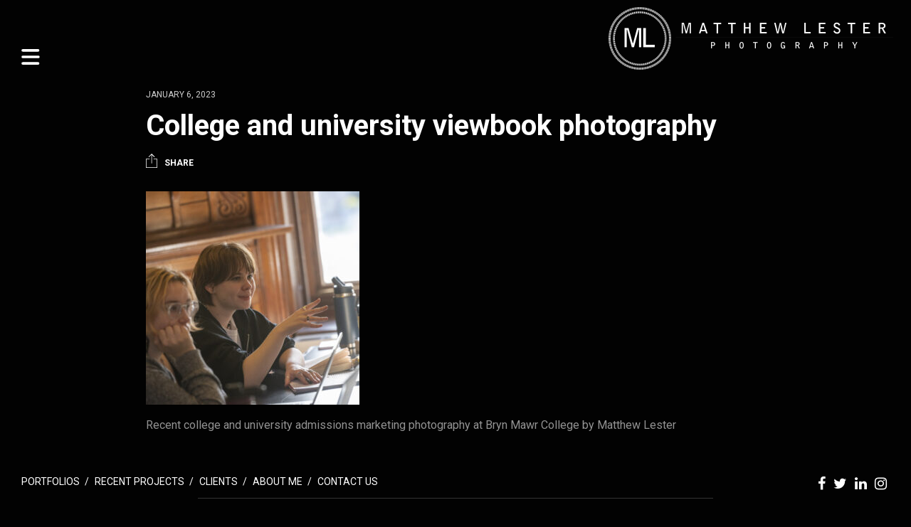

--- FILE ---
content_type: text/html; charset=UTF-8
request_url: https://matthewlester.com/lester_110822_2677/
body_size: 12616
content:
<!doctype html>
<html dir="ltr" lang="en-US" prefix="og: https://ogp.me/ns#" class="")>
<head>
	<meta charset="UTF-8">
	<meta name="viewport" content="width=device-width, initial-scale=1, maximum-scale=1, viewport-fit=cover">
	<link rel="profile" href="http://gmpg.org/xfn/11">
	<link rel="pingback" href="https://matthewlester.com/xmlrpc.php">
	<title>College and university viewbook photography | Matthew Lester Photography</title>

		<!-- All in One SEO 4.9.3 - aioseo.com -->
	<meta name="description" content="Recent college and university admissions marketing photography at Bryn Mawr College by Matthew Lester" />
	<meta name="robots" content="max-image-preview:large" />
	<meta name="author" content="Matthew Lester"/>
	<meta name="google-site-verification" content="11k30abB2Tx_oVIV76fyq8bYPTzScrP5Cy6bmt9HYgQ" />
	<link rel="canonical" href="https://matthewlester.com/lester_110822_2677/" />
	<meta name="generator" content="All in One SEO (AIOSEO) 4.9.3" />
		<meta property="og:locale" content="en_US" />
		<meta property="og:site_name" content="Matthew Lester Photography | Higher Education Admissions and Marketing Photography" />
		<meta property="og:type" content="article" />
		<meta property="og:title" content="College and university viewbook photography | Matthew Lester Photography" />
		<meta property="og:description" content="Recent college and university admissions marketing photography at Bryn Mawr College by Matthew Lester" />
		<meta property="og:url" content="https://matthewlester.com/lester_110822_2677/" />
		<meta property="article:published_time" content="2023-01-06T18:35:45+00:00" />
		<meta property="article:modified_time" content="2023-01-06T18:42:03+00:00" />
		<meta name="twitter:card" content="summary" />
		<meta name="twitter:title" content="College and university viewbook photography | Matthew Lester Photography" />
		<meta name="twitter:description" content="Recent college and university admissions marketing photography at Bryn Mawr College by Matthew Lester" />
		<script type="application/ld+json" class="aioseo-schema">
			{"@context":"https:\/\/schema.org","@graph":[{"@type":"BreadcrumbList","@id":"https:\/\/matthewlester.com\/lester_110822_2677\/#breadcrumblist","itemListElement":[{"@type":"ListItem","@id":"https:\/\/matthewlester.com#listItem","position":1,"name":"Home","item":"https:\/\/matthewlester.com","nextItem":{"@type":"ListItem","@id":"https:\/\/matthewlester.com\/lester_110822_2677\/#listItem","name":"College and university viewbook photography"}},{"@type":"ListItem","@id":"https:\/\/matthewlester.com\/lester_110822_2677\/#listItem","position":2,"name":"College and university viewbook photography","previousItem":{"@type":"ListItem","@id":"https:\/\/matthewlester.com#listItem","name":"Home"}}]},{"@type":"ItemPage","@id":"https:\/\/matthewlester.com\/lester_110822_2677\/#itempage","url":"https:\/\/matthewlester.com\/lester_110822_2677\/","name":"College and university viewbook photography | Matthew Lester Photography","description":"Recent college and university admissions marketing photography at Bryn Mawr College by Matthew Lester","inLanguage":"en-US","isPartOf":{"@id":"https:\/\/matthewlester.com\/#website"},"breadcrumb":{"@id":"https:\/\/matthewlester.com\/lester_110822_2677\/#breadcrumblist"},"author":{"@id":"https:\/\/matthewlester.com\/author\/mattlester\/#author"},"creator":{"@id":"https:\/\/matthewlester.com\/author\/mattlester\/#author"},"datePublished":"2023-01-06T13:35:45-05:00","dateModified":"2023-01-06T13:42:03-05:00"},{"@type":"Organization","@id":"https:\/\/matthewlester.com\/#organization","name":"Matthew Lester Photography","description":"Higher Education Admissions and Marketing Photography","url":"https:\/\/matthewlester.com\/"},{"@type":"Person","@id":"https:\/\/matthewlester.com\/author\/mattlester\/#author","url":"https:\/\/matthewlester.com\/author\/mattlester\/","name":"Matthew Lester","image":{"@type":"ImageObject","@id":"https:\/\/matthewlester.com\/lester_110822_2677\/#authorImage","url":"https:\/\/secure.gravatar.com\/avatar\/b9773a7a1a0d0c5a77cb853fb5820dbd05ebecdc673146bc3d2e6bc93097e189?s=96&d=mm&r=g","width":96,"height":96,"caption":"Matthew Lester"}},{"@type":"WebSite","@id":"https:\/\/matthewlester.com\/#website","url":"https:\/\/matthewlester.com\/","name":"Matthew Lester Photography","description":"Higher Education Admissions and Marketing Photography","inLanguage":"en-US","publisher":{"@id":"https:\/\/matthewlester.com\/#organization"}}]}
		</script>
		<!-- All in One SEO -->


            <script data-no-defer="1" data-ezscrex="false" data-cfasync="false" data-pagespeed-no-defer data-cookieconsent="ignore">
                var ctPublicFunctions = {"_ajax_nonce":"e7fdafc29c","_rest_nonce":"6c65c85d2a","_ajax_url":"\/wp-admin\/admin-ajax.php","_rest_url":"https:\/\/matthewlester.com\/wp-json\/","data__cookies_type":"alternative","data__ajax_type":"rest","data__bot_detector_enabled":"1","data__frontend_data_log_enabled":1,"cookiePrefix":"","wprocket_detected":false,"host_url":"matthewlester.com","text__ee_click_to_select":"Click to select the whole data","text__ee_original_email":"The complete one is","text__ee_got_it":"Got it","text__ee_blocked":"Blocked","text__ee_cannot_connect":"Cannot connect","text__ee_cannot_decode":"Can not decode email. Unknown reason","text__ee_email_decoder":"CleanTalk email decoder","text__ee_wait_for_decoding":"The magic is on the way!","text__ee_decoding_process":"Please wait a few seconds while we decode the contact data."}
            </script>
        
            <script data-no-defer="1" data-ezscrex="false" data-cfasync="false" data-pagespeed-no-defer data-cookieconsent="ignore">
                var ctPublic = {"_ajax_nonce":"e7fdafc29c","settings__forms__check_internal":"0","settings__forms__check_external":"0","settings__forms__force_protection":0,"settings__forms__search_test":"1","settings__forms__wc_add_to_cart":"0","settings__data__bot_detector_enabled":"1","settings__sfw__anti_crawler":0,"blog_home":"https:\/\/matthewlester.com\/","pixel__setting":"3","pixel__enabled":false,"pixel__url":null,"data__email_check_before_post":"1","data__email_check_exist_post":"0","data__cookies_type":"alternative","data__key_is_ok":true,"data__visible_fields_required":true,"wl_brandname":"Anti-Spam by CleanTalk","wl_brandname_short":"CleanTalk","ct_checkjs_key":241145793,"emailEncoderPassKey":"e179a16bb7b59104f1a80b443416ae61","bot_detector_forms_excluded":"W10=","advancedCacheExists":false,"varnishCacheExists":false,"wc_ajax_add_to_cart":true}
            </script>
        <script>window._wca = window._wca || [];</script>
<link rel='dns-prefetch' href='//fd.cleantalk.org' />
<link rel='dns-prefetch' href='//stats.wp.com' />
<link rel='dns-prefetch' href='//fonts.googleapis.com' />
<link rel='dns-prefetch' href='//v0.wordpress.com' />
<link rel='preconnect' href='//c0.wp.com' />
<link rel="alternate" type="application/rss+xml" title="Matthew Lester Photography &raquo; Feed" href="https://matthewlester.com/feed/" />
<link rel="alternate" type="application/rss+xml" title="Matthew Lester Photography &raquo; Comments Feed" href="https://matthewlester.com/comments/feed/" />
<link rel="alternate" type="application/rss+xml" title="Matthew Lester Photography &raquo; College and university viewbook photography Comments Feed" href="https://matthewlester.com/feed/?attachment_id=5580" />
<link rel="alternate" title="oEmbed (JSON)" type="application/json+oembed" href="https://matthewlester.com/wp-json/oembed/1.0/embed?url=https%3A%2F%2Fmatthewlester.com%2Flester_110822_2677%2F" />
<link rel="alternate" title="oEmbed (XML)" type="text/xml+oembed" href="https://matthewlester.com/wp-json/oembed/1.0/embed?url=https%3A%2F%2Fmatthewlester.com%2Flester_110822_2677%2F&#038;format=xml" />
		<!-- This site uses the Google Analytics by MonsterInsights plugin v9.11.1 - Using Analytics tracking - https://www.monsterinsights.com/ -->
		<!-- Note: MonsterInsights is not currently configured on this site. The site owner needs to authenticate with Google Analytics in the MonsterInsights settings panel. -->
					<!-- No tracking code set -->
				<!-- / Google Analytics by MonsterInsights -->
		<style id='wp-img-auto-sizes-contain-inline-css' type='text/css'>
img:is([sizes=auto i],[sizes^="auto," i]){contain-intrinsic-size:3000px 1500px}
/*# sourceURL=wp-img-auto-sizes-contain-inline-css */
</style>
<style id='wp-emoji-styles-inline-css' type='text/css'>

	img.wp-smiley, img.emoji {
		display: inline !important;
		border: none !important;
		box-shadow: none !important;
		height: 1em !important;
		width: 1em !important;
		margin: 0 0.07em !important;
		vertical-align: -0.1em !important;
		background: none !important;
		padding: 0 !important;
	}
/*# sourceURL=wp-emoji-styles-inline-css */
</style>
<style id='wp-block-library-inline-css' type='text/css'>
:root{--wp-block-synced-color:#7a00df;--wp-block-synced-color--rgb:122,0,223;--wp-bound-block-color:var(--wp-block-synced-color);--wp-editor-canvas-background:#ddd;--wp-admin-theme-color:#007cba;--wp-admin-theme-color--rgb:0,124,186;--wp-admin-theme-color-darker-10:#006ba1;--wp-admin-theme-color-darker-10--rgb:0,107,160.5;--wp-admin-theme-color-darker-20:#005a87;--wp-admin-theme-color-darker-20--rgb:0,90,135;--wp-admin-border-width-focus:2px}@media (min-resolution:192dpi){:root{--wp-admin-border-width-focus:1.5px}}.wp-element-button{cursor:pointer}:root .has-very-light-gray-background-color{background-color:#eee}:root .has-very-dark-gray-background-color{background-color:#313131}:root .has-very-light-gray-color{color:#eee}:root .has-very-dark-gray-color{color:#313131}:root .has-vivid-green-cyan-to-vivid-cyan-blue-gradient-background{background:linear-gradient(135deg,#00d084,#0693e3)}:root .has-purple-crush-gradient-background{background:linear-gradient(135deg,#34e2e4,#4721fb 50%,#ab1dfe)}:root .has-hazy-dawn-gradient-background{background:linear-gradient(135deg,#faaca8,#dad0ec)}:root .has-subdued-olive-gradient-background{background:linear-gradient(135deg,#fafae1,#67a671)}:root .has-atomic-cream-gradient-background{background:linear-gradient(135deg,#fdd79a,#004a59)}:root .has-nightshade-gradient-background{background:linear-gradient(135deg,#330968,#31cdcf)}:root .has-midnight-gradient-background{background:linear-gradient(135deg,#020381,#2874fc)}:root{--wp--preset--font-size--normal:16px;--wp--preset--font-size--huge:42px}.has-regular-font-size{font-size:1em}.has-larger-font-size{font-size:2.625em}.has-normal-font-size{font-size:var(--wp--preset--font-size--normal)}.has-huge-font-size{font-size:var(--wp--preset--font-size--huge)}.has-text-align-center{text-align:center}.has-text-align-left{text-align:left}.has-text-align-right{text-align:right}.has-fit-text{white-space:nowrap!important}#end-resizable-editor-section{display:none}.aligncenter{clear:both}.items-justified-left{justify-content:flex-start}.items-justified-center{justify-content:center}.items-justified-right{justify-content:flex-end}.items-justified-space-between{justify-content:space-between}.screen-reader-text{border:0;clip-path:inset(50%);height:1px;margin:-1px;overflow:hidden;padding:0;position:absolute;width:1px;word-wrap:normal!important}.screen-reader-text:focus{background-color:#ddd;clip-path:none;color:#444;display:block;font-size:1em;height:auto;left:5px;line-height:normal;padding:15px 23px 14px;text-decoration:none;top:5px;width:auto;z-index:100000}html :where(.has-border-color){border-style:solid}html :where([style*=border-top-color]){border-top-style:solid}html :where([style*=border-right-color]){border-right-style:solid}html :where([style*=border-bottom-color]){border-bottom-style:solid}html :where([style*=border-left-color]){border-left-style:solid}html :where([style*=border-width]){border-style:solid}html :where([style*=border-top-width]){border-top-style:solid}html :where([style*=border-right-width]){border-right-style:solid}html :where([style*=border-bottom-width]){border-bottom-style:solid}html :where([style*=border-left-width]){border-left-style:solid}html :where(img[class*=wp-image-]){height:auto;max-width:100%}:where(figure){margin:0 0 1em}html :where(.is-position-sticky){--wp-admin--admin-bar--position-offset:var(--wp-admin--admin-bar--height,0px)}@media screen and (max-width:600px){html :where(.is-position-sticky){--wp-admin--admin-bar--position-offset:0px}}

/*# sourceURL=wp-block-library-inline-css */
</style><style id='global-styles-inline-css' type='text/css'>
:root{--wp--preset--aspect-ratio--square: 1;--wp--preset--aspect-ratio--4-3: 4/3;--wp--preset--aspect-ratio--3-4: 3/4;--wp--preset--aspect-ratio--3-2: 3/2;--wp--preset--aspect-ratio--2-3: 2/3;--wp--preset--aspect-ratio--16-9: 16/9;--wp--preset--aspect-ratio--9-16: 9/16;--wp--preset--color--black: #000000;--wp--preset--color--cyan-bluish-gray: #abb8c3;--wp--preset--color--white: #ffffff;--wp--preset--color--pale-pink: #f78da7;--wp--preset--color--vivid-red: #cf2e2e;--wp--preset--color--luminous-vivid-orange: #ff6900;--wp--preset--color--luminous-vivid-amber: #fcb900;--wp--preset--color--light-green-cyan: #7bdcb5;--wp--preset--color--vivid-green-cyan: #00d084;--wp--preset--color--pale-cyan-blue: #8ed1fc;--wp--preset--color--vivid-cyan-blue: #0693e3;--wp--preset--color--vivid-purple: #9b51e0;--wp--preset--color--thb-accent: #e03737;--wp--preset--gradient--vivid-cyan-blue-to-vivid-purple: linear-gradient(135deg,rgb(6,147,227) 0%,rgb(155,81,224) 100%);--wp--preset--gradient--light-green-cyan-to-vivid-green-cyan: linear-gradient(135deg,rgb(122,220,180) 0%,rgb(0,208,130) 100%);--wp--preset--gradient--luminous-vivid-amber-to-luminous-vivid-orange: linear-gradient(135deg,rgb(252,185,0) 0%,rgb(255,105,0) 100%);--wp--preset--gradient--luminous-vivid-orange-to-vivid-red: linear-gradient(135deg,rgb(255,105,0) 0%,rgb(207,46,46) 100%);--wp--preset--gradient--very-light-gray-to-cyan-bluish-gray: linear-gradient(135deg,rgb(238,238,238) 0%,rgb(169,184,195) 100%);--wp--preset--gradient--cool-to-warm-spectrum: linear-gradient(135deg,rgb(74,234,220) 0%,rgb(151,120,209) 20%,rgb(207,42,186) 40%,rgb(238,44,130) 60%,rgb(251,105,98) 80%,rgb(254,248,76) 100%);--wp--preset--gradient--blush-light-purple: linear-gradient(135deg,rgb(255,206,236) 0%,rgb(152,150,240) 100%);--wp--preset--gradient--blush-bordeaux: linear-gradient(135deg,rgb(254,205,165) 0%,rgb(254,45,45) 50%,rgb(107,0,62) 100%);--wp--preset--gradient--luminous-dusk: linear-gradient(135deg,rgb(255,203,112) 0%,rgb(199,81,192) 50%,rgb(65,88,208) 100%);--wp--preset--gradient--pale-ocean: linear-gradient(135deg,rgb(255,245,203) 0%,rgb(182,227,212) 50%,rgb(51,167,181) 100%);--wp--preset--gradient--electric-grass: linear-gradient(135deg,rgb(202,248,128) 0%,rgb(113,206,126) 100%);--wp--preset--gradient--midnight: linear-gradient(135deg,rgb(2,3,129) 0%,rgb(40,116,252) 100%);--wp--preset--font-size--small: 13px;--wp--preset--font-size--medium: 20px;--wp--preset--font-size--large: 36px;--wp--preset--font-size--x-large: 42px;--wp--preset--spacing--20: 0.44rem;--wp--preset--spacing--30: 0.67rem;--wp--preset--spacing--40: 1rem;--wp--preset--spacing--50: 1.5rem;--wp--preset--spacing--60: 2.25rem;--wp--preset--spacing--70: 3.38rem;--wp--preset--spacing--80: 5.06rem;--wp--preset--shadow--natural: 6px 6px 9px rgba(0, 0, 0, 0.2);--wp--preset--shadow--deep: 12px 12px 50px rgba(0, 0, 0, 0.4);--wp--preset--shadow--sharp: 6px 6px 0px rgba(0, 0, 0, 0.2);--wp--preset--shadow--outlined: 6px 6px 0px -3px rgb(255, 255, 255), 6px 6px rgb(0, 0, 0);--wp--preset--shadow--crisp: 6px 6px 0px rgb(0, 0, 0);}:where(.is-layout-flex){gap: 0.5em;}:where(.is-layout-grid){gap: 0.5em;}body .is-layout-flex{display: flex;}.is-layout-flex{flex-wrap: wrap;align-items: center;}.is-layout-flex > :is(*, div){margin: 0;}body .is-layout-grid{display: grid;}.is-layout-grid > :is(*, div){margin: 0;}:where(.wp-block-columns.is-layout-flex){gap: 2em;}:where(.wp-block-columns.is-layout-grid){gap: 2em;}:where(.wp-block-post-template.is-layout-flex){gap: 1.25em;}:where(.wp-block-post-template.is-layout-grid){gap: 1.25em;}.has-black-color{color: var(--wp--preset--color--black) !important;}.has-cyan-bluish-gray-color{color: var(--wp--preset--color--cyan-bluish-gray) !important;}.has-white-color{color: var(--wp--preset--color--white) !important;}.has-pale-pink-color{color: var(--wp--preset--color--pale-pink) !important;}.has-vivid-red-color{color: var(--wp--preset--color--vivid-red) !important;}.has-luminous-vivid-orange-color{color: var(--wp--preset--color--luminous-vivid-orange) !important;}.has-luminous-vivid-amber-color{color: var(--wp--preset--color--luminous-vivid-amber) !important;}.has-light-green-cyan-color{color: var(--wp--preset--color--light-green-cyan) !important;}.has-vivid-green-cyan-color{color: var(--wp--preset--color--vivid-green-cyan) !important;}.has-pale-cyan-blue-color{color: var(--wp--preset--color--pale-cyan-blue) !important;}.has-vivid-cyan-blue-color{color: var(--wp--preset--color--vivid-cyan-blue) !important;}.has-vivid-purple-color{color: var(--wp--preset--color--vivid-purple) !important;}.has-black-background-color{background-color: var(--wp--preset--color--black) !important;}.has-cyan-bluish-gray-background-color{background-color: var(--wp--preset--color--cyan-bluish-gray) !important;}.has-white-background-color{background-color: var(--wp--preset--color--white) !important;}.has-pale-pink-background-color{background-color: var(--wp--preset--color--pale-pink) !important;}.has-vivid-red-background-color{background-color: var(--wp--preset--color--vivid-red) !important;}.has-luminous-vivid-orange-background-color{background-color: var(--wp--preset--color--luminous-vivid-orange) !important;}.has-luminous-vivid-amber-background-color{background-color: var(--wp--preset--color--luminous-vivid-amber) !important;}.has-light-green-cyan-background-color{background-color: var(--wp--preset--color--light-green-cyan) !important;}.has-vivid-green-cyan-background-color{background-color: var(--wp--preset--color--vivid-green-cyan) !important;}.has-pale-cyan-blue-background-color{background-color: var(--wp--preset--color--pale-cyan-blue) !important;}.has-vivid-cyan-blue-background-color{background-color: var(--wp--preset--color--vivid-cyan-blue) !important;}.has-vivid-purple-background-color{background-color: var(--wp--preset--color--vivid-purple) !important;}.has-black-border-color{border-color: var(--wp--preset--color--black) !important;}.has-cyan-bluish-gray-border-color{border-color: var(--wp--preset--color--cyan-bluish-gray) !important;}.has-white-border-color{border-color: var(--wp--preset--color--white) !important;}.has-pale-pink-border-color{border-color: var(--wp--preset--color--pale-pink) !important;}.has-vivid-red-border-color{border-color: var(--wp--preset--color--vivid-red) !important;}.has-luminous-vivid-orange-border-color{border-color: var(--wp--preset--color--luminous-vivid-orange) !important;}.has-luminous-vivid-amber-border-color{border-color: var(--wp--preset--color--luminous-vivid-amber) !important;}.has-light-green-cyan-border-color{border-color: var(--wp--preset--color--light-green-cyan) !important;}.has-vivid-green-cyan-border-color{border-color: var(--wp--preset--color--vivid-green-cyan) !important;}.has-pale-cyan-blue-border-color{border-color: var(--wp--preset--color--pale-cyan-blue) !important;}.has-vivid-cyan-blue-border-color{border-color: var(--wp--preset--color--vivid-cyan-blue) !important;}.has-vivid-purple-border-color{border-color: var(--wp--preset--color--vivid-purple) !important;}.has-vivid-cyan-blue-to-vivid-purple-gradient-background{background: var(--wp--preset--gradient--vivid-cyan-blue-to-vivid-purple) !important;}.has-light-green-cyan-to-vivid-green-cyan-gradient-background{background: var(--wp--preset--gradient--light-green-cyan-to-vivid-green-cyan) !important;}.has-luminous-vivid-amber-to-luminous-vivid-orange-gradient-background{background: var(--wp--preset--gradient--luminous-vivid-amber-to-luminous-vivid-orange) !important;}.has-luminous-vivid-orange-to-vivid-red-gradient-background{background: var(--wp--preset--gradient--luminous-vivid-orange-to-vivid-red) !important;}.has-very-light-gray-to-cyan-bluish-gray-gradient-background{background: var(--wp--preset--gradient--very-light-gray-to-cyan-bluish-gray) !important;}.has-cool-to-warm-spectrum-gradient-background{background: var(--wp--preset--gradient--cool-to-warm-spectrum) !important;}.has-blush-light-purple-gradient-background{background: var(--wp--preset--gradient--blush-light-purple) !important;}.has-blush-bordeaux-gradient-background{background: var(--wp--preset--gradient--blush-bordeaux) !important;}.has-luminous-dusk-gradient-background{background: var(--wp--preset--gradient--luminous-dusk) !important;}.has-pale-ocean-gradient-background{background: var(--wp--preset--gradient--pale-ocean) !important;}.has-electric-grass-gradient-background{background: var(--wp--preset--gradient--electric-grass) !important;}.has-midnight-gradient-background{background: var(--wp--preset--gradient--midnight) !important;}.has-small-font-size{font-size: var(--wp--preset--font-size--small) !important;}.has-medium-font-size{font-size: var(--wp--preset--font-size--medium) !important;}.has-large-font-size{font-size: var(--wp--preset--font-size--large) !important;}.has-x-large-font-size{font-size: var(--wp--preset--font-size--x-large) !important;}
/*# sourceURL=global-styles-inline-css */
</style>

<style id='classic-theme-styles-inline-css' type='text/css'>
/*! This file is auto-generated */
.wp-block-button__link{color:#fff;background-color:#32373c;border-radius:9999px;box-shadow:none;text-decoration:none;padding:calc(.667em + 2px) calc(1.333em + 2px);font-size:1.125em}.wp-block-file__button{background:#32373c;color:#fff;text-decoration:none}
/*# sourceURL=/wp-includes/css/classic-themes.min.css */
</style>
<link rel='stylesheet' id='cleantalk-public-css-css' href='https://matthewlester.com/wp-content/plugins/cleantalk-spam-protect/css/cleantalk-public.min.css?ver=6.70.1_1766639356' type='text/css' media='all' />
<link rel='stylesheet' id='cleantalk-email-decoder-css-css' href='https://matthewlester.com/wp-content/plugins/cleantalk-spam-protect/css/cleantalk-email-decoder.min.css?ver=6.70.1_1766639356' type='text/css' media='all' />
<style id='woocommerce-inline-inline-css' type='text/css'>
.woocommerce form .form-row .required { visibility: visible; }
/*# sourceURL=woocommerce-inline-inline-css */
</style>
<link rel='stylesheet' id='thb-fa-css' href='https://matthewlester.com/wp-content/themes/twofold-wp/assets/css/font-awesome.min.css?ver=4.7.0' type='text/css' media='all' />
<link rel='stylesheet' id='thb-app-css' href='https://matthewlester.com/wp-content/themes/twofold-wp/assets/css/app.css?ver=3.7.0.1' type='text/css' media='all' />
<style id='thb-app-inline-css' type='text/css'>
body {font-family:Roboto, 'BlinkMacSystemFont', -apple-system, 'Roboto', 'Lucida Sans';}.titlefont, h1, h2, h3, h4, h5, h6, blockquote, .post .post-meta, .tag-link, .photo .album_no, .photo .inside, .navigation-menu, .btn, #comments ol.commentlist .comment .comment-meta, #comments ol.commentlist .comment .vcard, #comments ol.commentlist .comment .reply, .swiper-container.swiper-container-vertical > .swiper-pagination .swiper-pagination-bullet em, .selectric, .selectric-items, .pagination, #multiscroll-nav a em, .price, .shop_attributes tr th, #side-cart ul li .list_content h5+div, .shop_table thead tr th, .shop_table tbody tr th, .shop_table tfoot th, .woocommerce-checkout-payment label, .thb_shop_bar, label, .woocommerce-MyAccount-navigation ul li a,.add_to_cart_button, .woocommerce-tabs .tabs, .thb-full-menu {font-family:Roboto, 'BlinkMacSystemFont', -apple-system, 'Roboto', 'Lucida Sans';}.thb-full-menu, .navigation-menu {font-family:Roboto, 'BlinkMacSystemFont', -apple-system, 'Roboto', 'Lucida Sans';}.album-header h2 {}.navigation-menu li a {font-size:18px;}.navigation-menu .sub-menu li a {}.thb-full-menu li a {}.footer-menu li a,.left-side .footer-menu li+li:before {font-size:14px;text-transform:uppercase !important;}#footer .right-side a {font-size:20px;}.lg-sub-html .image-information .image-caption p {}a:hover, .thb-full-menu li.menu-item-has-children.sfHover>a, label small, #comments .comments-title span, #comments ol.commentlist .comment .reply, #comments ol.commentlist .comment .reply a, .comment-respond .comment-reply-title small a, .selectric-items li.selected, .selectric-items li:hover, .price, .product-detail .entry-summary .product_meta>span a, .woocommerce-tabs .tabs li a:hover, .woocommerce-tabs .tabs li.active a, .woocommerce-info a, .woocommerce-info a:hover, .woocommerce-password-strength {color:#e03737;}.photo-actions li a:hover, .lg-progress-bar .lg-progress, .pace .pace-progress, .submit.single_add_to_cart_button:hover, .woocommerce-MyAccount-navigation ul li.is-active a, .btn.black:hover, .btn.single_add_to_cart_button:hover, .button:not(.selectric-button).black:hover, .button:not(.selectric-button).single_add_to_cart_button:hover, .submit.black:hover, .submit.single_add_to_cart_button:hover {background:#e03737;}.photo-actions li a:hover, .submit.single_add_to_cart_button:hover, .woocommerce-tabs .tabs li a:after, .woocommerce-MyAccount-navigation ul li.is-active a, .btn.black:hover, .btn.single_add_to_cart_button:hover, .button:not(.selectric-button).black:hover, .button:not(.selectric-button).single_add_to_cart_button:hover, .submit.black:hover, .submit.single_add_to_cart_button:hover {border-color:#e03737;}.woocommerce-MyAccount-navigation ul li.is-active+li a {border-top-color:#e03737;}.thb-thumbnails .thb-thumbnail-container .thumbnail-toggle:hover polyline {stroke:#e03737;}.btn:hover, .dark-colors .btn:hover, body.dark-theme:not(.logo-dark) .btn:hover, body.light-theme.logo-light:not(.menu-open) .btn:hover, .quick_cart, .btn:not(.single_add_to_cart_button).alt, .button:not(.selectric-button):not(.single_add_to_cart_button).alt, .dark-colors .btn:not(.grey):not(.alt):hover, body.dark-theme:not(.logo-dark) .btn:not(.grey):not(.alt):hover, body.light-theme.logo-light:not(.menu-open) .btn:not(.grey):not(.alt):hover, .dark-colors .button:not(.grey):not(.alt):hover, body.dark-theme:not(.logo-dark) .button:not(.grey):not(.alt):hover, body.light-theme.logo-light:not(.menu-open) .button:not(.grey):not(.alt):hover, .dark-colors .submit:hover, body.dark-theme:not(.logo-dark) .submit:hover, body.light-theme.logo-light:not(.menu-open) .submit:hover {background:#fcef1a;}.btn:hover, .dark-colors .btn:hover, body.dark-theme:not(.logo-dark) .btn:hover, body.light-theme.logo-light:not(.menu-open) .btn:hover, .quick_cart .float_count, .btn:not(.single_add_to_cart_button).alt, .button:not(.selectric-button):not(.single_add_to_cart_button).alt, .dark-colors .btn:not(.grey):not(.alt):hover, body.dark-theme:not(.logo-dark) .btn:not(.grey):not(.alt):hover, body.light-theme.logo-light:not(.menu-open) .btn:not(.grey):not(.alt):hover, .dark-colors .button:not(.grey):not(.alt):hover, body.dark-theme:not(.logo-dark) .button:not(.grey):not(.alt):hover, body.light-theme.logo-light:not(.menu-open) .button:not(.grey):not(.alt):hover, .dark-colors .submit:hover, body.dark-theme:not(.logo-dark) .submit:hover, body.light-theme.logo-light:not(.menu-open) .submit:hover {border-color:#fcef1a;}.btn:not(.single_add_to_cart_button).alt:hover, .button:not(.selectric-button):not(.single_add_to_cart_button).alt:hover {background:#efe319;border-color:#efe319;}.swiper-nav .thb-arrow .thb-progress {stroke:#fcef1a;}#navigation-menu > div {margin-top:50%;}@media only screen and (min-width:48.063em) {#header .logo .logoimg {max-height:50%;}}#navigation-menu,.dark-colors #navigation-menu, body.dark-theme:not(.logo-dark) #navigation-menu,body.light-theme.logo-light:not(.menu-open) #navigation-menu {}.content404 {}.password-protected {}.pace {}.page-id-5580 #wrapper {}
/*# sourceURL=thb-app-inline-css */
</style>
<link rel='stylesheet' id='style-css' href='https://matthewlester.com/wp-content/themes/twofold-wp-child/style.css?ver=3.7.0.1' type='text/css' media='all' />
<link rel='stylesheet' id='thb-google-fonts-css' href='https://fonts.googleapis.com/css?family=Roboto%3A100%2C100i%2C300%2C300i%2C400%2C400i%2C500%2C500i%2C700%2C700i%2C900%2C900i&#038;subset=latin&#038;display=swap&#038;ver=3.7.0.1' type='text/css' media='all' />
<script type="text/javascript" src="https://matthewlester.com/wp-content/plugins/cleantalk-spam-protect/js/apbct-public-bundle.min.js?ver=6.70.1_1766639356" id="apbct-public-bundle.min-js-js"></script>
<script type="text/javascript" src="https://fd.cleantalk.org/ct-bot-detector-wrapper.js?ver=6.70.1" id="ct_bot_detector-js" defer="defer" data-wp-strategy="defer"></script>
<script type="text/javascript" src="https://c0.wp.com/c/6.9/wp-includes/js/jquery/jquery.min.js" id="jquery-core-js"></script>
<script type="text/javascript" src="https://c0.wp.com/c/6.9/wp-includes/js/jquery/jquery-migrate.min.js" id="jquery-migrate-js"></script>
<script type="text/javascript" src="https://c0.wp.com/p/woocommerce/10.4.3/assets/js/jquery-blockui/jquery.blockUI.min.js" id="wc-jquery-blockui-js" defer="defer" data-wp-strategy="defer"></script>
<script type="text/javascript" id="wc-add-to-cart-js-extra">
/* <![CDATA[ */
var wc_add_to_cart_params = {"ajax_url":"/wp-admin/admin-ajax.php","wc_ajax_url":"/?wc-ajax=%%endpoint%%","i18n_view_cart":"View cart","cart_url":"https://matthewlester.com/cart/","is_cart":"","cart_redirect_after_add":"no"};
//# sourceURL=wc-add-to-cart-js-extra
/* ]]> */
</script>
<script type="text/javascript" src="https://c0.wp.com/p/woocommerce/10.4.3/assets/js/frontend/add-to-cart.min.js" id="wc-add-to-cart-js" defer="defer" data-wp-strategy="defer"></script>
<script type="text/javascript" src="https://c0.wp.com/p/woocommerce/10.4.3/assets/js/js-cookie/js.cookie.min.js" id="wc-js-cookie-js" defer="defer" data-wp-strategy="defer"></script>
<script type="text/javascript" id="woocommerce-js-extra">
/* <![CDATA[ */
var woocommerce_params = {"ajax_url":"/wp-admin/admin-ajax.php","wc_ajax_url":"/?wc-ajax=%%endpoint%%","i18n_password_show":"Show password","i18n_password_hide":"Hide password"};
//# sourceURL=woocommerce-js-extra
/* ]]> */
</script>
<script type="text/javascript" src="https://c0.wp.com/p/woocommerce/10.4.3/assets/js/frontend/woocommerce.min.js" id="woocommerce-js" defer="defer" data-wp-strategy="defer"></script>
<script type="text/javascript" src="https://stats.wp.com/s-202604.js" id="woocommerce-analytics-js" defer="defer" data-wp-strategy="defer"></script>
<link rel="https://api.w.org/" href="https://matthewlester.com/wp-json/" /><link rel="alternate" title="JSON" type="application/json" href="https://matthewlester.com/wp-json/wp/v2/media/5580" /><link rel="EditURI" type="application/rsd+xml" title="RSD" href="https://matthewlester.com/xmlrpc.php?rsd" />
<meta name="generator" content="WordPress 6.9" />
<meta name="generator" content="WooCommerce 10.4.3" />
<link rel='shortlink' href='https://wp.me/a87swQ-1s0' />
	<style>img#wpstats{display:none}</style>
			<noscript><style>.woocommerce-product-gallery{ opacity: 1 !important; }</style></noscript>
	<style type="text/css">
body.custom-background #wrapper { background-color: #ffffff; }
</style>
	<script src="/wp-content/mu-plugins/captaincore-analytics.js" data-site="SQTOXZBV" defer></script>
<link rel="icon" href="https://matthewlester.com/wp-content/uploads/2016/12/cropped-MLesterLogoIcon-32x32.jpg" sizes="32x32" />
<link rel="icon" href="https://matthewlester.com/wp-content/uploads/2016/12/cropped-MLesterLogoIcon-192x192.jpg" sizes="192x192" />
<link rel="apple-touch-icon" href="https://matthewlester.com/wp-content/uploads/2016/12/cropped-MLesterLogoIcon-180x180.jpg" />
<meta name="msapplication-TileImage" content="https://matthewlester.com/wp-content/uploads/2016/12/cropped-MLesterLogoIcon-270x270.jpg" />
		<style type="text/css" id="wp-custom-css">
			/*
You can add your own CSS here.
Custom CSS added by Greg Yoder below.
*/

#header .mobile-toggle {
	width: 35px;
	height: 30px;
}
#header .mobile-toggle svg{
	width: 100%;
	height: auto;
}


#header .logo {
	position: absolute;
	top: -15px;
	right: 30px;
}	

#header .logo {
		position: absolute;
		top: -5px;
		right: 25px;
	}

#header .logo .logoimg {
	max-height: 60px;
}	

.page-padding {
    padding: 80px 0 50px;
}

.page-template-template-contact .page-padding {
    padding: 140px 0 50px;
}



/* Some specific media query overrides here */

@media only screen and (min-width: 64.063em) {
	#header {
		margin-top: 25px;
	}
	
}

@media only screen and (min-width: 48.063em) {
	#header .logo {
		top: -15px;
	}

	#header .logo .logoimg {
    max-height: 89px;
	}

	.page-padding {
    padding: 120px 0 90px;
	}

	.contact-container,
	.contact-content{
		height: 100%;
	}
}

@media only screen and (max-width: 500px) {
	#header .logo {
		right: 12px;
	}
	#header .logo .logoimg {
		max-height: 50px;
	}
}	

/* Gravity Forms */
.gform_wrapper .gform_footer input.button, .gform_wrapper .gform_footer input[type=submit], .gform_wrapper .gform_page_footer input.button, .gform_wrapper .gform_page_footer input[type=submit] {
	color: #000;
	font-weight: bold;
}	

.gform_wrapper .top_label .gfield_label { color: #ccc; 
}	
		</style>
		<link rel='stylesheet' id='wc-blocks-style-css' href='https://c0.wp.com/p/woocommerce/10.4.3/assets/client/blocks/wc-blocks.css' type='text/css' media='all' />
</head>
<body class="attachment wp-singular attachment-template-default single single-attachment postid-5580 attachmentid-5580 attachment-jpeg wp-theme-twofold-wp wp-child-theme-twofold-wp-child theme-twofold-wp woocommerce-no-js lightbox-download-disabled lightbox-zoom-enabled lightbox-autoplay-enabled lightbox-thumbnails-disabled lightbox-shares-enabled right-click-on dark-theme dark-box  thb-menu-left thb-mobile-icon-enabled thb-logo-left">
		<div class="pace"></div>
	<aside class="cart_placeholder"></aside><nav id="side-cart"></nav>	<header id="header">
	<div class="logo-holder">
		<div class="mobile-toggle">
			<svg xmlns="http://www.w3.org/2000/svg" version="1.1" id="menu-icon" x="0" y="0" width="19.2" height="12" viewBox="0 0 19.2 12" enable-background="new 0 0 19.188 12.031" xml:space="preserve"><path class="thb-top-line" fill="none" stroke="#161616" stroke-width="2" stroke-linecap="round" stroke-linejoin="round" stroke-miterlimit="10" d="M1.1 1h12c2.8 0 5.1 2.2 5.1 5 0 2.8-2.3 5-5.1 5l-12-10"/><path class="thb-mid-line" fill="none" stroke="#161616" stroke-width="2" stroke-linecap="round" stroke-linejoin="round" stroke-miterlimit="10" d="M1.1 6h12"/><path class="thb-bottom-line" fill="none" stroke="#161616" stroke-width="2" stroke-linecap="round" stroke-linejoin="round" stroke-miterlimit="10" d="M1.1 11h12c2.8 0 5.1-2.2 5.1-5 0-2.8-2.3-5-5.1-5l-12 10"/></svg>		</div>
		<a href="https://matthewlester.com/" class="logo">
			<img src="https://matthewlester.com/wp-content/uploads/2016/11/ml-logo.png" class="logoimg logo_light" alt="Matthew Lester Photography"/>
			<img src="https://matthewlester.com/wp-content/uploads/2016/11/ml-logo.png" class="logoimg logo_dark" alt="Matthew Lester Photography"/>
		</a>
	</div>
	<div class="right-holder">
					</div>
</header>
	<nav id="navigation-menu" data-menu-speed="0.5" data-behaviour="thb-default">
	<div class="
			custom_scroll" id="menu-scroll">
					<ul id="menu-34" class="navigation-menu"><li class="menu-item menu-item-type-post_type menu-item-object-page menu-item-home menu-item-654"><a href="https://matthewlester.com/">Home</a></li>
<li class="menu-item menu-item-type-post_type menu-item-object-page menu-item-has-children menu-item-890"><a href="https://matthewlester.com/portfolios/"><span><em></em></span>Portfolios</a>
<ul class="sub-menu">
	<li class="menu-item menu-item-type-post_type menu-item-object-gallery menu-item-657"><a href="https://matthewlester.com/gallery/higher_education_photography/">Higher Education</a></li>
	<li class="menu-item menu-item-type-post_type menu-item-object-gallery menu-item-728"><a href="https://matthewlester.com/gallery/independent_school_photography/">Independent Schools</a></li>
	<li class="menu-item menu-item-type-custom menu-item-object-custom menu-item-3655"><a href="https://matthewlester.com/gallery/health-sciences-and-medicine/">Health Sciences and Medicine</a></li>
	<li class="menu-item menu-item-type-post_type menu-item-object-gallery menu-item-729"><a href="https://matthewlester.com/gallery/portraits/">Portraits</a></li>
	<li class="menu-item menu-item-type-post_type menu-item-object-gallery menu-item-834"><a href="https://matthewlester.com/gallery/tear-sheets/">Tear Sheets</a></li>
</ul>
</li>
<li class="menu-item menu-item-type-post_type menu-item-object-page current_page_parent menu-item-373"><a href="https://matthewlester.com/blog/">Recent Projects</a></li>
<li class="menu-item menu-item-type-post_type menu-item-object-page menu-item-833"><a href="https://matthewlester.com/clients/">Clients</a></li>
<li class="menu-item menu-item-type-post_type menu-item-object-page menu-item-486"><a href="https://matthewlester.com/about-me/">About Me</a></li>
<li class="menu-item menu-item-type-post_type menu-item-object-page menu-item-383"><a href="https://matthewlester.com/contact-us/">Contact Us</a></li>
</ul>			</div>
</nav>
<div class="menu_overlay"></div>
		<div id="wrapper">
<div class="page-padding">
<article itemscope itemtype="http://schema.org/Article" class="post post-detail post-5580 attachment type-attachment status-inherit hentry">
				<div class="row align-center max_width">
		<div class="small-12 medium-10 columns">
			<div class="blog-post-container">
				<aside class="post-meta">
										<time class="time" datetime="2023-01-06T13:35:45-05:00">January 6, 2023</time>
				</aside>
				<header class="post-title entry-header">
					<h3 class="entry-title" itemprop="name headline">College and university viewbook photography</h3>				</header>
				<div class="post-content">
						  <a href="#share-7" class="photo_action share_button"><svg version="1.1" xmlns="http://www.w3.org/2000/svg" xmlns:xlink="http://www.w3.org/1999/xlink" x="0px" y="0px" width="16.008px" height="19.995px" viewBox="0 0 16.008 19.995" enable-background="new 0 0 16.008 19.995" xml:space="preserve"><polygon points="12.463,4.315 8.076,0 3.689,4.315 4.387,5.001 7.644,1.797 7.644,13.732 8.562,13.732 8.562,1.85 11.766,5.001"/><path d="M5.193,7.986H0V7.188h5.193V7.986z M16.008,7.188h-5.193v0.799h5.193V7.188z M15.209,7.987v12.008h0.799V7.987H15.209z M16.008,19.188H0v0.799h16.008V19.188z M0,7.986v12.009h0.799V7.986H0z"/></svg><span>Share</span></a>
							<p class="attachment"><a href='https://matthewlester.com/wp-content/uploads/2023/01/Lester_110822_2677-scaled.jpg' rel="lightbox" rel="lightbox"><img fetchpriority="high" decoding="async" width="300" height="300" src="https://matthewlester.com/wp-content/uploads/2023/01/Lester_110822_2677-300x300.jpg" class="attachment-medium size-medium" alt="Higher education admissions marketing photography" srcset="https://matthewlester.com/wp-content/uploads/2023/01/Lester_110822_2677-300x300.jpg 300w, https://matthewlester.com/wp-content/uploads/2023/01/Lester_110822_2677-scaled-100x100.jpg 100w, https://matthewlester.com/wp-content/uploads/2023/01/Lester_110822_2677-150x150.jpg 150w" sizes="(max-width: 300px) 100vw, 300px" /></a></p>
<p>Recent college and university admissions marketing photography at Bryn Mawr College by Matthew Lester</p>
				</div>
											</div>
		</div>
	</div>
</article>
				<!-- Start #comments -->
	<div class="row align-center">
		<div class="small-12 medium-10 large-8 columns">
			<div class="blog-post-container comments">
				<!-- Start #comments -->
<section id="comments" class="cf comments-area">
	<h4 class="comments-title">
		<span>0 Thoughts</span> on College and university viewbook photography	</h4>

		
		
		<div id="respond" class="comment-respond">
		<h3 id="reply-title" class="comment-reply-title">Leave a Reply <small><a rel="nofollow" id="cancel-comment-reply-link" href="/lester_110822_2677/#respond" style="display:none;">Cancel reply</a></small></h3><form action="https://matthewlester.com/wp-comments-post.php" method="post" id="form-comment" class="comment-form"><p class="comment-notes">Your email address will not be published. Required fields are marked *</p><div class="row"><div class="small-12 columns"><textarea name="comment" id="comment" aria-required="true" data-required="true" placeholder="Your Comment" rows="10" cols="58"></textarea></div></div><div class="row"><div class="small-12 medium-6 columns"><input id="author" name="author" type="text" value="" placeholder="Name" size="30" aria-required="true" data-required="true" /></div>
<div class="small-12 medium-6 columns"><input id="email" name="email" type="text" value="" placeholder="Email" size="30" aria-required="true" data-required="true" /></div>
<div class="small-12 columns"><input name="url" size="30" id="url" value="" type="text" placeholder="Website"/></div></div>
<p class="form-submit"><input name="submit" type="submit" id="submit" class="btn" value="Submit Comment" /> <input type='hidden' name='comment_post_ID' value='5580' id='comment_post_ID' />
<input type='hidden' name='comment_parent' id='comment_parent' value='0' />
</p><input type="hidden" id="ct_checkjs_a87ff679a2f3e71d9181a67b7542122c" name="ct_checkjs" value="0" /><script>setTimeout(function(){var ct_input_name = "ct_checkjs_a87ff679a2f3e71d9181a67b7542122c";if (document.getElementById(ct_input_name) !== null) {var ct_input_value = document.getElementById(ct_input_name).value;document.getElementById(ct_input_name).value = document.getElementById(ct_input_name).value.replace(ct_input_value, '241145793');}}, 1000);</script></form>	</div><!-- #respond -->
	</section>
<!-- End #comments -->
				</div>
		</div>
	</div>
	<!-- End #comments -->
				</div>
</div> <!-- End #wrapper -->

<!-- Start Footer -->
<footer id="footer">
	<div class="row">
		<div class="small-12 medium-6 columns left-side">
												<ul id="menu-footer" class="footer-menu"><li class="menu-item menu-item-type-post_type menu-item-object-page menu-item-1995"><a href="https://matthewlester.com/portfolios/">Portfolios</a></li>
<li class="menu-item menu-item-type-post_type menu-item-object-page current_page_parent menu-item-632"><a href="https://matthewlester.com/blog/">Recent Projects</a></li>
<li class="menu-item menu-item-type-post_type menu-item-object-page menu-item-5268"><a href="https://matthewlester.com/clients/">Clients</a></li>
<li class="menu-item menu-item-type-post_type menu-item-object-page menu-item-631"><a href="https://matthewlester.com/about-me/">About Me</a></li>
<li class="menu-item menu-item-type-post_type menu-item-object-page menu-item-630"><a href="https://matthewlester.com/contact-us/">Contact Us</a></li>
</ul>									</div>
		<div class="small-12 medium-6 columns right-side">
							<a href="https://www.facebook.com/MatthewLesterPhotography/" class="social facebook" target="_blank"><i class="fa fa-facebook"></i></a>
								<a href="https://twitter.com/matthewlester" class="social twitter" target="_blank"><i class="fa fa-twitter"></i></a>
						<a href="https://www.linkedin.com/in/matthewlesterphotography" class="social linkedin" target="_blank"><i class="fa fa-linkedin"></i></a>
						<a href="https://www.instagram.com/matthewlester" class="social instagram" target="_blank"><i class="fa fa-instagram"></i></a>
																													</div>
	</div>
</footer>
<!-- End Footer -->

<script type="speculationrules">
{"prefetch":[{"source":"document","where":{"and":[{"href_matches":"/*"},{"not":{"href_matches":["/wp-*.php","/wp-admin/*","/wp-content/uploads/*","/wp-content/*","/wp-content/plugins/*","/wp-content/themes/twofold-wp-child/*","/wp-content/themes/twofold-wp/*","/*\\?(.+)"]}},{"not":{"selector_matches":"a[rel~=\"nofollow\"]"}},{"not":{"selector_matches":".no-prefetch, .no-prefetch a"}}]},"eagerness":"conservative"}]}
</script>
		<aside class="share_screen" id="right_click_content">
			<div class="row align-center">
				<div class="small-12 medium-8 large-6 columns">
					<h4 class="text-center">You can toggle right click protection within Theme Options and customize this message as well.</h4><p class="text-center">You can also add shortcodes here.</p>				</div>
			</div>
		</aside>
			<script type='text/javascript'>
		(function () {
			var c = document.body.className;
			c = c.replace(/woocommerce-no-js/, 'woocommerce-js');
			document.body.className = c;
		})();
	</script>
		  <aside id="share-7" class="share_screen">
		  <ul class="photo-actions">
			  <li><a href="http://www.facebook.com/sharer.php?u=https%3A%2F%2Fmatthewlester.com%2Flester_110822_2677%2F" class="boxed-icon facebook social"><span><i class="fa fa-facebook"></i></span></a></li>
			  <li><a href="https://twitter.com/intent/tweet?text=College%20and%20university%20viewbook%20photography&url=https%3A%2F%2Fmatthewlester.com%2Flester_110822_2677%2F&via=Matthew%20Lester%20Photography" class="boxed-icon twitter social"><span><i class="fa fa-twitter"></i></span></a></li>
			  <li><a href="http://pinterest.com/pin/create/link/?url=https://matthewlester.com/lester_110822_2677/&amp;media=https://matthewlester.com/wp-content/uploads/2023/01/Lester_110822_2677-scaled.jpg" class="boxed-icon pinterest social" nopin="nopin" data-pin-no-hover="true"><span><i class="fa fa-pinterest"></i></span></a></li>
			  <li><a href="mailto:?Subject=College%20and%20university%20viewbook%20photography&Body=https://matthewlester.com/lester_110822_2677/" class="boxed-icon social mail"><span><i class="fa fa-envelope"></i></span></a></li>
		  </ul>
	  </aside>
		<script type="text/javascript" src="https://matthewlester.com/wp-content/themes/twofold-wp/assets/js/vendor.min.js?ver=3.7.0.1" id="thb-vendor-js"></script>
<script type="text/javascript" src="https://c0.wp.com/c/6.9/wp-includes/js/underscore.min.js" id="underscore-js"></script>
<script type="text/javascript" id="thb-app-js-extra">
/* <![CDATA[ */
var themeajax = {"url":"https://matthewlester.com/wp-admin/admin-ajax.php","settings":{"lightbox_effect":"lg-slide","lightbox_autoplay_duration":"5","lightbox_thumbnails_default":"on","map_style":"","right_click":"on","custom_select":true},"l10n":{"loading":"Loading ...","nomore":"Nothing left to load","added":"Added To Cart","added_svg":"\u003Csvg xmlns=\"http://www.w3.org/2000/svg\" viewBox=\"0 0 64 64\" enable-background=\"new 0 0 64 64\"\u003E\u003Cpath fill=\"none\" stroke=\"#000\" stroke-width=\"2\" stroke-linejoin=\"bevel\" stroke-miterlimit=\"10\" d=\"m13 33l12 12 24-24\"/\u003E\u003C/svg\u003E","lightbox_tweet_text":"Matthew%20Lester%20Photography"}};
//# sourceURL=thb-app-js-extra
/* ]]> */
</script>
<script type="text/javascript" src="https://matthewlester.com/wp-content/themes/twofold-wp/assets/js/app.min.js?ver=3.7.0.1" id="thb-app-js"></script>
<script type="text/javascript" src="https://c0.wp.com/c/6.9/wp-includes/js/comment-reply.min.js" id="comment-reply-js" async="async" data-wp-strategy="async" fetchpriority="low"></script>
<script type="text/javascript" src="https://c0.wp.com/c/6.9/wp-includes/js/dist/vendor/wp-polyfill.min.js" id="wp-polyfill-js"></script>
<script type="text/javascript" src="https://matthewlester.com/wp-content/plugins/jetpack/jetpack_vendor/automattic/woocommerce-analytics/build/woocommerce-analytics-client.js?minify=false&amp;ver=75adc3c1e2933e2c8c6a" id="woocommerce-analytics-client-js" defer="defer" data-wp-strategy="defer"></script>
<script type="text/javascript" src="https://c0.wp.com/p/woocommerce/10.4.3/assets/js/sourcebuster/sourcebuster.min.js" id="sourcebuster-js-js"></script>
<script type="text/javascript" id="wc-order-attribution-js-extra">
/* <![CDATA[ */
var wc_order_attribution = {"params":{"lifetime":1.0e-5,"session":30,"base64":false,"ajaxurl":"https://matthewlester.com/wp-admin/admin-ajax.php","prefix":"wc_order_attribution_","allowTracking":true},"fields":{"source_type":"current.typ","referrer":"current_add.rf","utm_campaign":"current.cmp","utm_source":"current.src","utm_medium":"current.mdm","utm_content":"current.cnt","utm_id":"current.id","utm_term":"current.trm","utm_source_platform":"current.plt","utm_creative_format":"current.fmt","utm_marketing_tactic":"current.tct","session_entry":"current_add.ep","session_start_time":"current_add.fd","session_pages":"session.pgs","session_count":"udata.vst","user_agent":"udata.uag"}};
//# sourceURL=wc-order-attribution-js-extra
/* ]]> */
</script>
<script type="text/javascript" src="https://c0.wp.com/p/woocommerce/10.4.3/assets/js/frontend/order-attribution.min.js" id="wc-order-attribution-js"></script>
<script type="text/javascript" id="jetpack-stats-js-before">
/* <![CDATA[ */
_stq = window._stq || [];
_stq.push([ "view", {"v":"ext","blog":"119988652","post":"5580","tz":"-5","srv":"matthewlester.com","j":"1:15.4"} ]);
_stq.push([ "clickTrackerInit", "119988652", "5580" ]);
//# sourceURL=jetpack-stats-js-before
/* ]]> */
</script>
<script type="text/javascript" src="https://stats.wp.com/e-202604.js" id="jetpack-stats-js" defer="defer" data-wp-strategy="defer"></script>
<script id="wp-emoji-settings" type="application/json">
{"baseUrl":"https://s.w.org/images/core/emoji/17.0.2/72x72/","ext":".png","svgUrl":"https://s.w.org/images/core/emoji/17.0.2/svg/","svgExt":".svg","source":{"concatemoji":"https://matthewlester.com/wp-includes/js/wp-emoji-release.min.js?ver=6.9"}}
</script>
<script type="module">
/* <![CDATA[ */
/*! This file is auto-generated */
const a=JSON.parse(document.getElementById("wp-emoji-settings").textContent),o=(window._wpemojiSettings=a,"wpEmojiSettingsSupports"),s=["flag","emoji"];function i(e){try{var t={supportTests:e,timestamp:(new Date).valueOf()};sessionStorage.setItem(o,JSON.stringify(t))}catch(e){}}function c(e,t,n){e.clearRect(0,0,e.canvas.width,e.canvas.height),e.fillText(t,0,0);t=new Uint32Array(e.getImageData(0,0,e.canvas.width,e.canvas.height).data);e.clearRect(0,0,e.canvas.width,e.canvas.height),e.fillText(n,0,0);const a=new Uint32Array(e.getImageData(0,0,e.canvas.width,e.canvas.height).data);return t.every((e,t)=>e===a[t])}function p(e,t){e.clearRect(0,0,e.canvas.width,e.canvas.height),e.fillText(t,0,0);var n=e.getImageData(16,16,1,1);for(let e=0;e<n.data.length;e++)if(0!==n.data[e])return!1;return!0}function u(e,t,n,a){switch(t){case"flag":return n(e,"\ud83c\udff3\ufe0f\u200d\u26a7\ufe0f","\ud83c\udff3\ufe0f\u200b\u26a7\ufe0f")?!1:!n(e,"\ud83c\udde8\ud83c\uddf6","\ud83c\udde8\u200b\ud83c\uddf6")&&!n(e,"\ud83c\udff4\udb40\udc67\udb40\udc62\udb40\udc65\udb40\udc6e\udb40\udc67\udb40\udc7f","\ud83c\udff4\u200b\udb40\udc67\u200b\udb40\udc62\u200b\udb40\udc65\u200b\udb40\udc6e\u200b\udb40\udc67\u200b\udb40\udc7f");case"emoji":return!a(e,"\ud83e\u1fac8")}return!1}function f(e,t,n,a){let r;const o=(r="undefined"!=typeof WorkerGlobalScope&&self instanceof WorkerGlobalScope?new OffscreenCanvas(300,150):document.createElement("canvas")).getContext("2d",{willReadFrequently:!0}),s=(o.textBaseline="top",o.font="600 32px Arial",{});return e.forEach(e=>{s[e]=t(o,e,n,a)}),s}function r(e){var t=document.createElement("script");t.src=e,t.defer=!0,document.head.appendChild(t)}a.supports={everything:!0,everythingExceptFlag:!0},new Promise(t=>{let n=function(){try{var e=JSON.parse(sessionStorage.getItem(o));if("object"==typeof e&&"number"==typeof e.timestamp&&(new Date).valueOf()<e.timestamp+604800&&"object"==typeof e.supportTests)return e.supportTests}catch(e){}return null}();if(!n){if("undefined"!=typeof Worker&&"undefined"!=typeof OffscreenCanvas&&"undefined"!=typeof URL&&URL.createObjectURL&&"undefined"!=typeof Blob)try{var e="postMessage("+f.toString()+"("+[JSON.stringify(s),u.toString(),c.toString(),p.toString()].join(",")+"));",a=new Blob([e],{type:"text/javascript"});const r=new Worker(URL.createObjectURL(a),{name:"wpTestEmojiSupports"});return void(r.onmessage=e=>{i(n=e.data),r.terminate(),t(n)})}catch(e){}i(n=f(s,u,c,p))}t(n)}).then(e=>{for(const n in e)a.supports[n]=e[n],a.supports.everything=a.supports.everything&&a.supports[n],"flag"!==n&&(a.supports.everythingExceptFlag=a.supports.everythingExceptFlag&&a.supports[n]);var t;a.supports.everythingExceptFlag=a.supports.everythingExceptFlag&&!a.supports.flag,a.supports.everything||((t=a.source||{}).concatemoji?r(t.concatemoji):t.wpemoji&&t.twemoji&&(r(t.twemoji),r(t.wpemoji)))});
//# sourceURL=https://matthewlester.com/wp-includes/js/wp-emoji-loader.min.js
/* ]]> */
</script>
		<script type="text/javascript">
			(function() {
				window.wcAnalytics = window.wcAnalytics || {};
				const wcAnalytics = window.wcAnalytics;

				// Set the assets URL for webpack to find the split assets.
				wcAnalytics.assets_url = 'https://matthewlester.com/wp-content/plugins/jetpack/jetpack_vendor/automattic/woocommerce-analytics/src/../build/';

				// Set the REST API tracking endpoint URL.
				wcAnalytics.trackEndpoint = 'https://matthewlester.com/wp-json/woocommerce-analytics/v1/track';

				// Set common properties for all events.
				wcAnalytics.commonProps = {"blog_id":119988652,"store_id":"d87a1f25-4bcf-4086-81f6-09247b53487a","ui":null,"url":"https://matthewlester.com","woo_version":"10.4.3","wp_version":"6.9","store_admin":0,"device":"desktop","store_currency":"USD","timezone":"America/New_York","is_guest":1};

				// Set the event queue.
				wcAnalytics.eventQueue = [];

				// Features.
				wcAnalytics.features = {
					ch: false,
					sessionTracking: false,
					proxy: false,
				};

				wcAnalytics.breadcrumbs = ["College and university viewbook photography","College and university viewbook photography"];

				// Page context flags.
				wcAnalytics.pages = {
					isAccountPage: false,
					isCart: false,
				};
			})();
		</script>
		</body>
</html>
